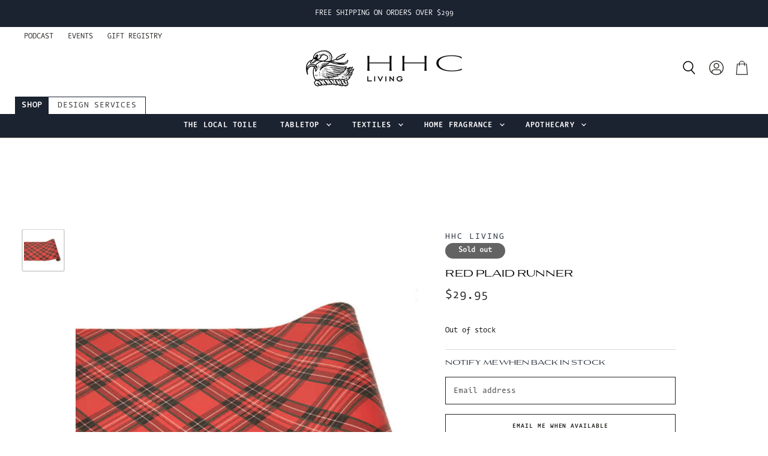

--- FILE ---
content_type: text/javascript; charset=utf-8
request_url: https://hhcliving.com/products/pre-order-red-plaid-runner.js
body_size: 260
content:
{"id":7380852801619,"title":"Red Plaid Runner","handle":"pre-order-red-plaid-runner","description":"\u003cp\u003e\u003cstrong\u003eDescription: \u003c\/strong\u003e\u003c\/p\u003e\n\u003cp\u003eEnjoy the Christmas season with a classic plaid runner. This iconic red will accent your traditional holiday table to get you in the holiday spirit.\u003c\/p\u003e\n\u003cp\u003e\u003cstrong\u003eDimensions: \u003c\/strong\u003e\u003c\/p\u003e\n\u003cp\u003e\u003cspan\u003e20 \"W x 25'L\u003c\/span\u003e\u003c\/p\u003e\n\u003cp\u003e \u003c\/p\u003e","published_at":"2025-07-24T11:43:09-05:00","created_at":"2024-06-17T14:18:06-05:00","vendor":"HHC Living","type":"Christmas - Tablescape","tags":["hhc-living","under-50"],"price":2995,"price_min":2995,"price_max":2995,"available":false,"price_varies":false,"compare_at_price":null,"compare_at_price_min":0,"compare_at_price_max":0,"compare_at_price_varies":false,"variants":[{"id":41943900848211,"title":"Default Title","option1":"Default Title","option2":null,"option3":null,"sku":"19622","requires_shipping":true,"taxable":true,"featured_image":null,"available":false,"name":"Red Plaid Runner","public_title":null,"options":["Default Title"],"price":2995,"weight":0,"compare_at_price":null,"inventory_management":"shopify","barcode":null,"requires_selling_plan":false,"selling_plan_allocations":[]}],"images":["\/\/cdn.shopify.com\/s\/files\/1\/2015\/8195\/files\/Red-Plaid-Runner.png?v=1720072851"],"featured_image":"\/\/cdn.shopify.com\/s\/files\/1\/2015\/8195\/files\/Red-Plaid-Runner.png?v=1720072851","options":[{"name":"Title","position":1,"values":["Default Title"]}],"url":"\/products\/pre-order-red-plaid-runner","media":[{"alt":null,"id":27495743389779,"position":1,"preview_image":{"aspect_ratio":1.0,"height":1080,"width":1080,"src":"https:\/\/cdn.shopify.com\/s\/files\/1\/2015\/8195\/files\/Red-Plaid-Runner.png?v=1720072851"},"aspect_ratio":1.0,"height":1080,"media_type":"image","src":"https:\/\/cdn.shopify.com\/s\/files\/1\/2015\/8195\/files\/Red-Plaid-Runner.png?v=1720072851","width":1080}],"requires_selling_plan":false,"selling_plan_groups":[]}